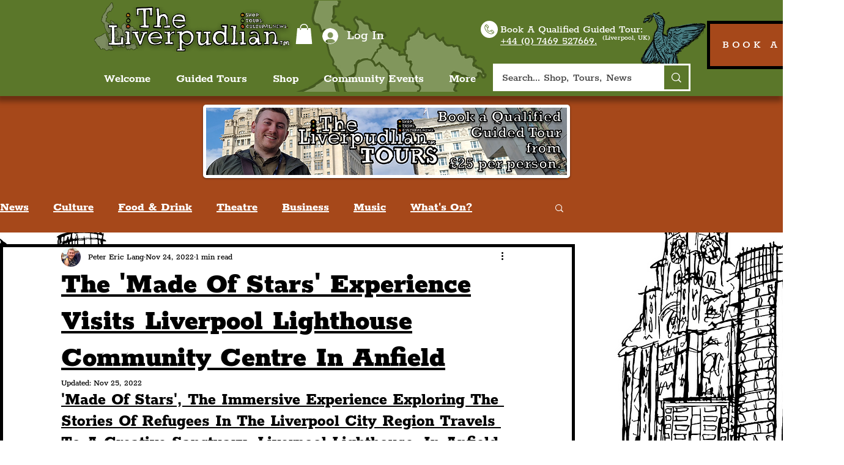

--- FILE ---
content_type: text/html; charset=utf-8
request_url: https://www.google.com/recaptcha/api2/aframe
body_size: 267
content:
<!DOCTYPE HTML><html><head><meta http-equiv="content-type" content="text/html; charset=UTF-8"></head><body><script nonce="Y2nfi1fbBOWjm5dzidZVww">/** Anti-fraud and anti-abuse applications only. See google.com/recaptcha */ try{var clients={'sodar':'https://pagead2.googlesyndication.com/pagead/sodar?'};window.addEventListener("message",function(a){try{if(a.source===window.parent){var b=JSON.parse(a.data);var c=clients[b['id']];if(c){var d=document.createElement('img');d.src=c+b['params']+'&rc='+(localStorage.getItem("rc::a")?sessionStorage.getItem("rc::b"):"");window.document.body.appendChild(d);sessionStorage.setItem("rc::e",parseInt(sessionStorage.getItem("rc::e")||0)+1);localStorage.setItem("rc::h",'1769198945371');}}}catch(b){}});window.parent.postMessage("_grecaptcha_ready", "*");}catch(b){}</script></body></html>